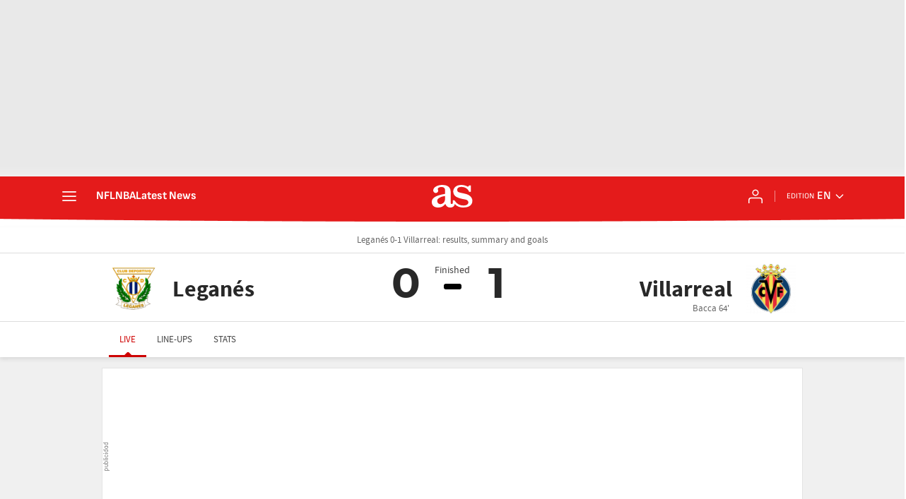

--- FILE ---
content_type: application/x-javascript;charset=utf-8
request_url: https://smetrics.as.com/id?d_visid_ver=5.5.0&d_fieldgroup=A&mcorgid=2387401053DB208C0A490D4C%40AdobeOrg&mid=02722106370987984794856898875990525769&ts=1768870122722
body_size: -37
content:
{"mid":"02722106370987984794856898875990525769"}

--- FILE ---
content_type: image/svg+xml
request_url: https://as01.epimg.net/img/txt_publi_v.svg
body_size: 373
content:
<?xml version="1.0" encoding="utf-8"?>
<!-- Generator: Adobe Illustrator 16.0.0, SVG Export Plug-In . SVG Version: 6.00 Build 0)  -->
<!DOCTYPE svg PUBLIC "-//W3C//DTD SVG 1.1//EN" "http://www.w3.org/Graphics/SVG/1.1/DTD/svg11.dtd">
<svg version="1.1" id="Untitled-P_x25_E1gina_x25_201"
	 xmlns="http://www.w3.org/2000/svg" xmlns:xlink="http://www.w3.org/1999/xlink" x="0px" y="0px" width="18px" height="80px"
	 viewBox="31 -31 18 80" enable-background="new 31 -31 18 80" xml:space="preserve">
<g>
	<path fill="none" d="z"/>
	<g id="Capa_x25_201">
		<path fill="#999999" d="M31,1h2v-2h-2V1z M41,5h2V3h-2V5z M43,11V9h-6v2H43z M45,5h-2v4h2V5z M37,3v2h2V3H37z M35,9h2V5h-2V9z
			 M31,15h2v-2h-2V15z M43,39v-2h-8v2H43z M43,33v4h2v-6h-2h-8v2H43z M43-3v-2h-6v2H43z M35-5h2v-4h6v4h2v-6h-1h-1h-6h-2h-4v2h4V-5z
			 M43-13v-2h-6v2H43z M35-15h2v-4h6v4h2v-6h-1h-1h-6h-2v2V-15z M43-23v-2h-6v2H43z M35-25h2v-4h6v4h2v-6h-2h-6h-2h-4v2h4V-25z
			 M35,1h10v-2H35V1z M31,19h14v-2H31V19z M35,15h10v-2H35V15z M37,23h6v-2h-6V23z M37,27v-4h-2v4h-4v2h4h2h6h2v-6h-2v4H37z M37,43
			h6v-2h-6V43z M37,47v-4h-2v4v2h2h12v-2h-4v-4h-2v4H37z"/>
	</g>
	<path fill="none" d="z"/>
</g>
</svg>
